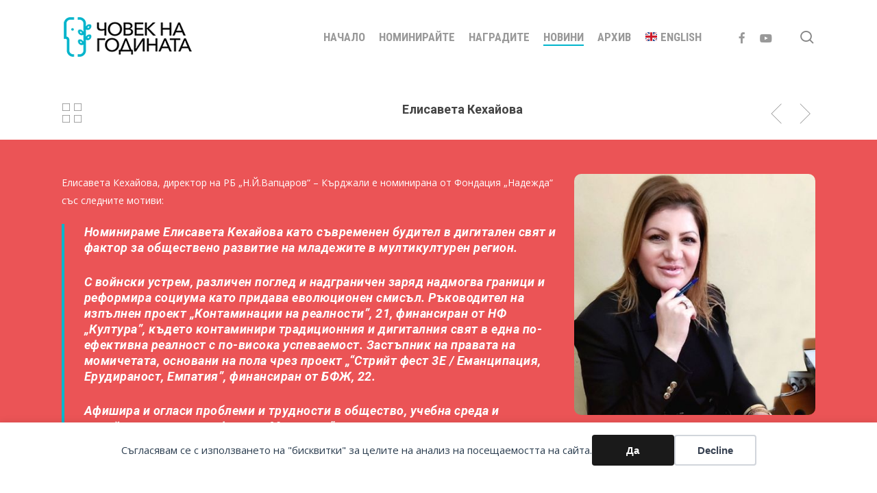

--- FILE ---
content_type: text/html; charset=utf-8
request_url: https://www.google.com/recaptcha/api2/anchor?ar=1&k=6Lexh88ZAAAAAMl8Zo_z4rMbUrbW8eLPnSLIZt2Q&co=aHR0cHM6Ly9odW1hbm9mdGhleWVhci5vcmc6NDQz&hl=en&v=PoyoqOPhxBO7pBk68S4YbpHZ&size=invisible&anchor-ms=20000&execute-ms=30000&cb=a3ahevoxwo8v
body_size: 48447
content:
<!DOCTYPE HTML><html dir="ltr" lang="en"><head><meta http-equiv="Content-Type" content="text/html; charset=UTF-8">
<meta http-equiv="X-UA-Compatible" content="IE=edge">
<title>reCAPTCHA</title>
<style type="text/css">
/* cyrillic-ext */
@font-face {
  font-family: 'Roboto';
  font-style: normal;
  font-weight: 400;
  font-stretch: 100%;
  src: url(//fonts.gstatic.com/s/roboto/v48/KFO7CnqEu92Fr1ME7kSn66aGLdTylUAMa3GUBHMdazTgWw.woff2) format('woff2');
  unicode-range: U+0460-052F, U+1C80-1C8A, U+20B4, U+2DE0-2DFF, U+A640-A69F, U+FE2E-FE2F;
}
/* cyrillic */
@font-face {
  font-family: 'Roboto';
  font-style: normal;
  font-weight: 400;
  font-stretch: 100%;
  src: url(//fonts.gstatic.com/s/roboto/v48/KFO7CnqEu92Fr1ME7kSn66aGLdTylUAMa3iUBHMdazTgWw.woff2) format('woff2');
  unicode-range: U+0301, U+0400-045F, U+0490-0491, U+04B0-04B1, U+2116;
}
/* greek-ext */
@font-face {
  font-family: 'Roboto';
  font-style: normal;
  font-weight: 400;
  font-stretch: 100%;
  src: url(//fonts.gstatic.com/s/roboto/v48/KFO7CnqEu92Fr1ME7kSn66aGLdTylUAMa3CUBHMdazTgWw.woff2) format('woff2');
  unicode-range: U+1F00-1FFF;
}
/* greek */
@font-face {
  font-family: 'Roboto';
  font-style: normal;
  font-weight: 400;
  font-stretch: 100%;
  src: url(//fonts.gstatic.com/s/roboto/v48/KFO7CnqEu92Fr1ME7kSn66aGLdTylUAMa3-UBHMdazTgWw.woff2) format('woff2');
  unicode-range: U+0370-0377, U+037A-037F, U+0384-038A, U+038C, U+038E-03A1, U+03A3-03FF;
}
/* math */
@font-face {
  font-family: 'Roboto';
  font-style: normal;
  font-weight: 400;
  font-stretch: 100%;
  src: url(//fonts.gstatic.com/s/roboto/v48/KFO7CnqEu92Fr1ME7kSn66aGLdTylUAMawCUBHMdazTgWw.woff2) format('woff2');
  unicode-range: U+0302-0303, U+0305, U+0307-0308, U+0310, U+0312, U+0315, U+031A, U+0326-0327, U+032C, U+032F-0330, U+0332-0333, U+0338, U+033A, U+0346, U+034D, U+0391-03A1, U+03A3-03A9, U+03B1-03C9, U+03D1, U+03D5-03D6, U+03F0-03F1, U+03F4-03F5, U+2016-2017, U+2034-2038, U+203C, U+2040, U+2043, U+2047, U+2050, U+2057, U+205F, U+2070-2071, U+2074-208E, U+2090-209C, U+20D0-20DC, U+20E1, U+20E5-20EF, U+2100-2112, U+2114-2115, U+2117-2121, U+2123-214F, U+2190, U+2192, U+2194-21AE, U+21B0-21E5, U+21F1-21F2, U+21F4-2211, U+2213-2214, U+2216-22FF, U+2308-230B, U+2310, U+2319, U+231C-2321, U+2336-237A, U+237C, U+2395, U+239B-23B7, U+23D0, U+23DC-23E1, U+2474-2475, U+25AF, U+25B3, U+25B7, U+25BD, U+25C1, U+25CA, U+25CC, U+25FB, U+266D-266F, U+27C0-27FF, U+2900-2AFF, U+2B0E-2B11, U+2B30-2B4C, U+2BFE, U+3030, U+FF5B, U+FF5D, U+1D400-1D7FF, U+1EE00-1EEFF;
}
/* symbols */
@font-face {
  font-family: 'Roboto';
  font-style: normal;
  font-weight: 400;
  font-stretch: 100%;
  src: url(//fonts.gstatic.com/s/roboto/v48/KFO7CnqEu92Fr1ME7kSn66aGLdTylUAMaxKUBHMdazTgWw.woff2) format('woff2');
  unicode-range: U+0001-000C, U+000E-001F, U+007F-009F, U+20DD-20E0, U+20E2-20E4, U+2150-218F, U+2190, U+2192, U+2194-2199, U+21AF, U+21E6-21F0, U+21F3, U+2218-2219, U+2299, U+22C4-22C6, U+2300-243F, U+2440-244A, U+2460-24FF, U+25A0-27BF, U+2800-28FF, U+2921-2922, U+2981, U+29BF, U+29EB, U+2B00-2BFF, U+4DC0-4DFF, U+FFF9-FFFB, U+10140-1018E, U+10190-1019C, U+101A0, U+101D0-101FD, U+102E0-102FB, U+10E60-10E7E, U+1D2C0-1D2D3, U+1D2E0-1D37F, U+1F000-1F0FF, U+1F100-1F1AD, U+1F1E6-1F1FF, U+1F30D-1F30F, U+1F315, U+1F31C, U+1F31E, U+1F320-1F32C, U+1F336, U+1F378, U+1F37D, U+1F382, U+1F393-1F39F, U+1F3A7-1F3A8, U+1F3AC-1F3AF, U+1F3C2, U+1F3C4-1F3C6, U+1F3CA-1F3CE, U+1F3D4-1F3E0, U+1F3ED, U+1F3F1-1F3F3, U+1F3F5-1F3F7, U+1F408, U+1F415, U+1F41F, U+1F426, U+1F43F, U+1F441-1F442, U+1F444, U+1F446-1F449, U+1F44C-1F44E, U+1F453, U+1F46A, U+1F47D, U+1F4A3, U+1F4B0, U+1F4B3, U+1F4B9, U+1F4BB, U+1F4BF, U+1F4C8-1F4CB, U+1F4D6, U+1F4DA, U+1F4DF, U+1F4E3-1F4E6, U+1F4EA-1F4ED, U+1F4F7, U+1F4F9-1F4FB, U+1F4FD-1F4FE, U+1F503, U+1F507-1F50B, U+1F50D, U+1F512-1F513, U+1F53E-1F54A, U+1F54F-1F5FA, U+1F610, U+1F650-1F67F, U+1F687, U+1F68D, U+1F691, U+1F694, U+1F698, U+1F6AD, U+1F6B2, U+1F6B9-1F6BA, U+1F6BC, U+1F6C6-1F6CF, U+1F6D3-1F6D7, U+1F6E0-1F6EA, U+1F6F0-1F6F3, U+1F6F7-1F6FC, U+1F700-1F7FF, U+1F800-1F80B, U+1F810-1F847, U+1F850-1F859, U+1F860-1F887, U+1F890-1F8AD, U+1F8B0-1F8BB, U+1F8C0-1F8C1, U+1F900-1F90B, U+1F93B, U+1F946, U+1F984, U+1F996, U+1F9E9, U+1FA00-1FA6F, U+1FA70-1FA7C, U+1FA80-1FA89, U+1FA8F-1FAC6, U+1FACE-1FADC, U+1FADF-1FAE9, U+1FAF0-1FAF8, U+1FB00-1FBFF;
}
/* vietnamese */
@font-face {
  font-family: 'Roboto';
  font-style: normal;
  font-weight: 400;
  font-stretch: 100%;
  src: url(//fonts.gstatic.com/s/roboto/v48/KFO7CnqEu92Fr1ME7kSn66aGLdTylUAMa3OUBHMdazTgWw.woff2) format('woff2');
  unicode-range: U+0102-0103, U+0110-0111, U+0128-0129, U+0168-0169, U+01A0-01A1, U+01AF-01B0, U+0300-0301, U+0303-0304, U+0308-0309, U+0323, U+0329, U+1EA0-1EF9, U+20AB;
}
/* latin-ext */
@font-face {
  font-family: 'Roboto';
  font-style: normal;
  font-weight: 400;
  font-stretch: 100%;
  src: url(//fonts.gstatic.com/s/roboto/v48/KFO7CnqEu92Fr1ME7kSn66aGLdTylUAMa3KUBHMdazTgWw.woff2) format('woff2');
  unicode-range: U+0100-02BA, U+02BD-02C5, U+02C7-02CC, U+02CE-02D7, U+02DD-02FF, U+0304, U+0308, U+0329, U+1D00-1DBF, U+1E00-1E9F, U+1EF2-1EFF, U+2020, U+20A0-20AB, U+20AD-20C0, U+2113, U+2C60-2C7F, U+A720-A7FF;
}
/* latin */
@font-face {
  font-family: 'Roboto';
  font-style: normal;
  font-weight: 400;
  font-stretch: 100%;
  src: url(//fonts.gstatic.com/s/roboto/v48/KFO7CnqEu92Fr1ME7kSn66aGLdTylUAMa3yUBHMdazQ.woff2) format('woff2');
  unicode-range: U+0000-00FF, U+0131, U+0152-0153, U+02BB-02BC, U+02C6, U+02DA, U+02DC, U+0304, U+0308, U+0329, U+2000-206F, U+20AC, U+2122, U+2191, U+2193, U+2212, U+2215, U+FEFF, U+FFFD;
}
/* cyrillic-ext */
@font-face {
  font-family: 'Roboto';
  font-style: normal;
  font-weight: 500;
  font-stretch: 100%;
  src: url(//fonts.gstatic.com/s/roboto/v48/KFO7CnqEu92Fr1ME7kSn66aGLdTylUAMa3GUBHMdazTgWw.woff2) format('woff2');
  unicode-range: U+0460-052F, U+1C80-1C8A, U+20B4, U+2DE0-2DFF, U+A640-A69F, U+FE2E-FE2F;
}
/* cyrillic */
@font-face {
  font-family: 'Roboto';
  font-style: normal;
  font-weight: 500;
  font-stretch: 100%;
  src: url(//fonts.gstatic.com/s/roboto/v48/KFO7CnqEu92Fr1ME7kSn66aGLdTylUAMa3iUBHMdazTgWw.woff2) format('woff2');
  unicode-range: U+0301, U+0400-045F, U+0490-0491, U+04B0-04B1, U+2116;
}
/* greek-ext */
@font-face {
  font-family: 'Roboto';
  font-style: normal;
  font-weight: 500;
  font-stretch: 100%;
  src: url(//fonts.gstatic.com/s/roboto/v48/KFO7CnqEu92Fr1ME7kSn66aGLdTylUAMa3CUBHMdazTgWw.woff2) format('woff2');
  unicode-range: U+1F00-1FFF;
}
/* greek */
@font-face {
  font-family: 'Roboto';
  font-style: normal;
  font-weight: 500;
  font-stretch: 100%;
  src: url(//fonts.gstatic.com/s/roboto/v48/KFO7CnqEu92Fr1ME7kSn66aGLdTylUAMa3-UBHMdazTgWw.woff2) format('woff2');
  unicode-range: U+0370-0377, U+037A-037F, U+0384-038A, U+038C, U+038E-03A1, U+03A3-03FF;
}
/* math */
@font-face {
  font-family: 'Roboto';
  font-style: normal;
  font-weight: 500;
  font-stretch: 100%;
  src: url(//fonts.gstatic.com/s/roboto/v48/KFO7CnqEu92Fr1ME7kSn66aGLdTylUAMawCUBHMdazTgWw.woff2) format('woff2');
  unicode-range: U+0302-0303, U+0305, U+0307-0308, U+0310, U+0312, U+0315, U+031A, U+0326-0327, U+032C, U+032F-0330, U+0332-0333, U+0338, U+033A, U+0346, U+034D, U+0391-03A1, U+03A3-03A9, U+03B1-03C9, U+03D1, U+03D5-03D6, U+03F0-03F1, U+03F4-03F5, U+2016-2017, U+2034-2038, U+203C, U+2040, U+2043, U+2047, U+2050, U+2057, U+205F, U+2070-2071, U+2074-208E, U+2090-209C, U+20D0-20DC, U+20E1, U+20E5-20EF, U+2100-2112, U+2114-2115, U+2117-2121, U+2123-214F, U+2190, U+2192, U+2194-21AE, U+21B0-21E5, U+21F1-21F2, U+21F4-2211, U+2213-2214, U+2216-22FF, U+2308-230B, U+2310, U+2319, U+231C-2321, U+2336-237A, U+237C, U+2395, U+239B-23B7, U+23D0, U+23DC-23E1, U+2474-2475, U+25AF, U+25B3, U+25B7, U+25BD, U+25C1, U+25CA, U+25CC, U+25FB, U+266D-266F, U+27C0-27FF, U+2900-2AFF, U+2B0E-2B11, U+2B30-2B4C, U+2BFE, U+3030, U+FF5B, U+FF5D, U+1D400-1D7FF, U+1EE00-1EEFF;
}
/* symbols */
@font-face {
  font-family: 'Roboto';
  font-style: normal;
  font-weight: 500;
  font-stretch: 100%;
  src: url(//fonts.gstatic.com/s/roboto/v48/KFO7CnqEu92Fr1ME7kSn66aGLdTylUAMaxKUBHMdazTgWw.woff2) format('woff2');
  unicode-range: U+0001-000C, U+000E-001F, U+007F-009F, U+20DD-20E0, U+20E2-20E4, U+2150-218F, U+2190, U+2192, U+2194-2199, U+21AF, U+21E6-21F0, U+21F3, U+2218-2219, U+2299, U+22C4-22C6, U+2300-243F, U+2440-244A, U+2460-24FF, U+25A0-27BF, U+2800-28FF, U+2921-2922, U+2981, U+29BF, U+29EB, U+2B00-2BFF, U+4DC0-4DFF, U+FFF9-FFFB, U+10140-1018E, U+10190-1019C, U+101A0, U+101D0-101FD, U+102E0-102FB, U+10E60-10E7E, U+1D2C0-1D2D3, U+1D2E0-1D37F, U+1F000-1F0FF, U+1F100-1F1AD, U+1F1E6-1F1FF, U+1F30D-1F30F, U+1F315, U+1F31C, U+1F31E, U+1F320-1F32C, U+1F336, U+1F378, U+1F37D, U+1F382, U+1F393-1F39F, U+1F3A7-1F3A8, U+1F3AC-1F3AF, U+1F3C2, U+1F3C4-1F3C6, U+1F3CA-1F3CE, U+1F3D4-1F3E0, U+1F3ED, U+1F3F1-1F3F3, U+1F3F5-1F3F7, U+1F408, U+1F415, U+1F41F, U+1F426, U+1F43F, U+1F441-1F442, U+1F444, U+1F446-1F449, U+1F44C-1F44E, U+1F453, U+1F46A, U+1F47D, U+1F4A3, U+1F4B0, U+1F4B3, U+1F4B9, U+1F4BB, U+1F4BF, U+1F4C8-1F4CB, U+1F4D6, U+1F4DA, U+1F4DF, U+1F4E3-1F4E6, U+1F4EA-1F4ED, U+1F4F7, U+1F4F9-1F4FB, U+1F4FD-1F4FE, U+1F503, U+1F507-1F50B, U+1F50D, U+1F512-1F513, U+1F53E-1F54A, U+1F54F-1F5FA, U+1F610, U+1F650-1F67F, U+1F687, U+1F68D, U+1F691, U+1F694, U+1F698, U+1F6AD, U+1F6B2, U+1F6B9-1F6BA, U+1F6BC, U+1F6C6-1F6CF, U+1F6D3-1F6D7, U+1F6E0-1F6EA, U+1F6F0-1F6F3, U+1F6F7-1F6FC, U+1F700-1F7FF, U+1F800-1F80B, U+1F810-1F847, U+1F850-1F859, U+1F860-1F887, U+1F890-1F8AD, U+1F8B0-1F8BB, U+1F8C0-1F8C1, U+1F900-1F90B, U+1F93B, U+1F946, U+1F984, U+1F996, U+1F9E9, U+1FA00-1FA6F, U+1FA70-1FA7C, U+1FA80-1FA89, U+1FA8F-1FAC6, U+1FACE-1FADC, U+1FADF-1FAE9, U+1FAF0-1FAF8, U+1FB00-1FBFF;
}
/* vietnamese */
@font-face {
  font-family: 'Roboto';
  font-style: normal;
  font-weight: 500;
  font-stretch: 100%;
  src: url(//fonts.gstatic.com/s/roboto/v48/KFO7CnqEu92Fr1ME7kSn66aGLdTylUAMa3OUBHMdazTgWw.woff2) format('woff2');
  unicode-range: U+0102-0103, U+0110-0111, U+0128-0129, U+0168-0169, U+01A0-01A1, U+01AF-01B0, U+0300-0301, U+0303-0304, U+0308-0309, U+0323, U+0329, U+1EA0-1EF9, U+20AB;
}
/* latin-ext */
@font-face {
  font-family: 'Roboto';
  font-style: normal;
  font-weight: 500;
  font-stretch: 100%;
  src: url(//fonts.gstatic.com/s/roboto/v48/KFO7CnqEu92Fr1ME7kSn66aGLdTylUAMa3KUBHMdazTgWw.woff2) format('woff2');
  unicode-range: U+0100-02BA, U+02BD-02C5, U+02C7-02CC, U+02CE-02D7, U+02DD-02FF, U+0304, U+0308, U+0329, U+1D00-1DBF, U+1E00-1E9F, U+1EF2-1EFF, U+2020, U+20A0-20AB, U+20AD-20C0, U+2113, U+2C60-2C7F, U+A720-A7FF;
}
/* latin */
@font-face {
  font-family: 'Roboto';
  font-style: normal;
  font-weight: 500;
  font-stretch: 100%;
  src: url(//fonts.gstatic.com/s/roboto/v48/KFO7CnqEu92Fr1ME7kSn66aGLdTylUAMa3yUBHMdazQ.woff2) format('woff2');
  unicode-range: U+0000-00FF, U+0131, U+0152-0153, U+02BB-02BC, U+02C6, U+02DA, U+02DC, U+0304, U+0308, U+0329, U+2000-206F, U+20AC, U+2122, U+2191, U+2193, U+2212, U+2215, U+FEFF, U+FFFD;
}
/* cyrillic-ext */
@font-face {
  font-family: 'Roboto';
  font-style: normal;
  font-weight: 900;
  font-stretch: 100%;
  src: url(//fonts.gstatic.com/s/roboto/v48/KFO7CnqEu92Fr1ME7kSn66aGLdTylUAMa3GUBHMdazTgWw.woff2) format('woff2');
  unicode-range: U+0460-052F, U+1C80-1C8A, U+20B4, U+2DE0-2DFF, U+A640-A69F, U+FE2E-FE2F;
}
/* cyrillic */
@font-face {
  font-family: 'Roboto';
  font-style: normal;
  font-weight: 900;
  font-stretch: 100%;
  src: url(//fonts.gstatic.com/s/roboto/v48/KFO7CnqEu92Fr1ME7kSn66aGLdTylUAMa3iUBHMdazTgWw.woff2) format('woff2');
  unicode-range: U+0301, U+0400-045F, U+0490-0491, U+04B0-04B1, U+2116;
}
/* greek-ext */
@font-face {
  font-family: 'Roboto';
  font-style: normal;
  font-weight: 900;
  font-stretch: 100%;
  src: url(//fonts.gstatic.com/s/roboto/v48/KFO7CnqEu92Fr1ME7kSn66aGLdTylUAMa3CUBHMdazTgWw.woff2) format('woff2');
  unicode-range: U+1F00-1FFF;
}
/* greek */
@font-face {
  font-family: 'Roboto';
  font-style: normal;
  font-weight: 900;
  font-stretch: 100%;
  src: url(//fonts.gstatic.com/s/roboto/v48/KFO7CnqEu92Fr1ME7kSn66aGLdTylUAMa3-UBHMdazTgWw.woff2) format('woff2');
  unicode-range: U+0370-0377, U+037A-037F, U+0384-038A, U+038C, U+038E-03A1, U+03A3-03FF;
}
/* math */
@font-face {
  font-family: 'Roboto';
  font-style: normal;
  font-weight: 900;
  font-stretch: 100%;
  src: url(//fonts.gstatic.com/s/roboto/v48/KFO7CnqEu92Fr1ME7kSn66aGLdTylUAMawCUBHMdazTgWw.woff2) format('woff2');
  unicode-range: U+0302-0303, U+0305, U+0307-0308, U+0310, U+0312, U+0315, U+031A, U+0326-0327, U+032C, U+032F-0330, U+0332-0333, U+0338, U+033A, U+0346, U+034D, U+0391-03A1, U+03A3-03A9, U+03B1-03C9, U+03D1, U+03D5-03D6, U+03F0-03F1, U+03F4-03F5, U+2016-2017, U+2034-2038, U+203C, U+2040, U+2043, U+2047, U+2050, U+2057, U+205F, U+2070-2071, U+2074-208E, U+2090-209C, U+20D0-20DC, U+20E1, U+20E5-20EF, U+2100-2112, U+2114-2115, U+2117-2121, U+2123-214F, U+2190, U+2192, U+2194-21AE, U+21B0-21E5, U+21F1-21F2, U+21F4-2211, U+2213-2214, U+2216-22FF, U+2308-230B, U+2310, U+2319, U+231C-2321, U+2336-237A, U+237C, U+2395, U+239B-23B7, U+23D0, U+23DC-23E1, U+2474-2475, U+25AF, U+25B3, U+25B7, U+25BD, U+25C1, U+25CA, U+25CC, U+25FB, U+266D-266F, U+27C0-27FF, U+2900-2AFF, U+2B0E-2B11, U+2B30-2B4C, U+2BFE, U+3030, U+FF5B, U+FF5D, U+1D400-1D7FF, U+1EE00-1EEFF;
}
/* symbols */
@font-face {
  font-family: 'Roboto';
  font-style: normal;
  font-weight: 900;
  font-stretch: 100%;
  src: url(//fonts.gstatic.com/s/roboto/v48/KFO7CnqEu92Fr1ME7kSn66aGLdTylUAMaxKUBHMdazTgWw.woff2) format('woff2');
  unicode-range: U+0001-000C, U+000E-001F, U+007F-009F, U+20DD-20E0, U+20E2-20E4, U+2150-218F, U+2190, U+2192, U+2194-2199, U+21AF, U+21E6-21F0, U+21F3, U+2218-2219, U+2299, U+22C4-22C6, U+2300-243F, U+2440-244A, U+2460-24FF, U+25A0-27BF, U+2800-28FF, U+2921-2922, U+2981, U+29BF, U+29EB, U+2B00-2BFF, U+4DC0-4DFF, U+FFF9-FFFB, U+10140-1018E, U+10190-1019C, U+101A0, U+101D0-101FD, U+102E0-102FB, U+10E60-10E7E, U+1D2C0-1D2D3, U+1D2E0-1D37F, U+1F000-1F0FF, U+1F100-1F1AD, U+1F1E6-1F1FF, U+1F30D-1F30F, U+1F315, U+1F31C, U+1F31E, U+1F320-1F32C, U+1F336, U+1F378, U+1F37D, U+1F382, U+1F393-1F39F, U+1F3A7-1F3A8, U+1F3AC-1F3AF, U+1F3C2, U+1F3C4-1F3C6, U+1F3CA-1F3CE, U+1F3D4-1F3E0, U+1F3ED, U+1F3F1-1F3F3, U+1F3F5-1F3F7, U+1F408, U+1F415, U+1F41F, U+1F426, U+1F43F, U+1F441-1F442, U+1F444, U+1F446-1F449, U+1F44C-1F44E, U+1F453, U+1F46A, U+1F47D, U+1F4A3, U+1F4B0, U+1F4B3, U+1F4B9, U+1F4BB, U+1F4BF, U+1F4C8-1F4CB, U+1F4D6, U+1F4DA, U+1F4DF, U+1F4E3-1F4E6, U+1F4EA-1F4ED, U+1F4F7, U+1F4F9-1F4FB, U+1F4FD-1F4FE, U+1F503, U+1F507-1F50B, U+1F50D, U+1F512-1F513, U+1F53E-1F54A, U+1F54F-1F5FA, U+1F610, U+1F650-1F67F, U+1F687, U+1F68D, U+1F691, U+1F694, U+1F698, U+1F6AD, U+1F6B2, U+1F6B9-1F6BA, U+1F6BC, U+1F6C6-1F6CF, U+1F6D3-1F6D7, U+1F6E0-1F6EA, U+1F6F0-1F6F3, U+1F6F7-1F6FC, U+1F700-1F7FF, U+1F800-1F80B, U+1F810-1F847, U+1F850-1F859, U+1F860-1F887, U+1F890-1F8AD, U+1F8B0-1F8BB, U+1F8C0-1F8C1, U+1F900-1F90B, U+1F93B, U+1F946, U+1F984, U+1F996, U+1F9E9, U+1FA00-1FA6F, U+1FA70-1FA7C, U+1FA80-1FA89, U+1FA8F-1FAC6, U+1FACE-1FADC, U+1FADF-1FAE9, U+1FAF0-1FAF8, U+1FB00-1FBFF;
}
/* vietnamese */
@font-face {
  font-family: 'Roboto';
  font-style: normal;
  font-weight: 900;
  font-stretch: 100%;
  src: url(//fonts.gstatic.com/s/roboto/v48/KFO7CnqEu92Fr1ME7kSn66aGLdTylUAMa3OUBHMdazTgWw.woff2) format('woff2');
  unicode-range: U+0102-0103, U+0110-0111, U+0128-0129, U+0168-0169, U+01A0-01A1, U+01AF-01B0, U+0300-0301, U+0303-0304, U+0308-0309, U+0323, U+0329, U+1EA0-1EF9, U+20AB;
}
/* latin-ext */
@font-face {
  font-family: 'Roboto';
  font-style: normal;
  font-weight: 900;
  font-stretch: 100%;
  src: url(//fonts.gstatic.com/s/roboto/v48/KFO7CnqEu92Fr1ME7kSn66aGLdTylUAMa3KUBHMdazTgWw.woff2) format('woff2');
  unicode-range: U+0100-02BA, U+02BD-02C5, U+02C7-02CC, U+02CE-02D7, U+02DD-02FF, U+0304, U+0308, U+0329, U+1D00-1DBF, U+1E00-1E9F, U+1EF2-1EFF, U+2020, U+20A0-20AB, U+20AD-20C0, U+2113, U+2C60-2C7F, U+A720-A7FF;
}
/* latin */
@font-face {
  font-family: 'Roboto';
  font-style: normal;
  font-weight: 900;
  font-stretch: 100%;
  src: url(//fonts.gstatic.com/s/roboto/v48/KFO7CnqEu92Fr1ME7kSn66aGLdTylUAMa3yUBHMdazQ.woff2) format('woff2');
  unicode-range: U+0000-00FF, U+0131, U+0152-0153, U+02BB-02BC, U+02C6, U+02DA, U+02DC, U+0304, U+0308, U+0329, U+2000-206F, U+20AC, U+2122, U+2191, U+2193, U+2212, U+2215, U+FEFF, U+FFFD;
}

</style>
<link rel="stylesheet" type="text/css" href="https://www.gstatic.com/recaptcha/releases/PoyoqOPhxBO7pBk68S4YbpHZ/styles__ltr.css">
<script nonce="jeaUQSlgxEPPtSBZFs5GjQ" type="text/javascript">window['__recaptcha_api'] = 'https://www.google.com/recaptcha/api2/';</script>
<script type="text/javascript" src="https://www.gstatic.com/recaptcha/releases/PoyoqOPhxBO7pBk68S4YbpHZ/recaptcha__en.js" nonce="jeaUQSlgxEPPtSBZFs5GjQ">
      
    </script></head>
<body><div id="rc-anchor-alert" class="rc-anchor-alert"></div>
<input type="hidden" id="recaptcha-token" value="[base64]">
<script type="text/javascript" nonce="jeaUQSlgxEPPtSBZFs5GjQ">
      recaptcha.anchor.Main.init("[\x22ainput\x22,[\x22bgdata\x22,\x22\x22,\[base64]/[base64]/[base64]/ZyhXLGgpOnEoW04sMjEsbF0sVywwKSxoKSxmYWxzZSxmYWxzZSl9Y2F0Y2goayl7RygzNTgsVyk/[base64]/[base64]/[base64]/[base64]/[base64]/[base64]/[base64]/bmV3IEJbT10oRFswXSk6dz09Mj9uZXcgQltPXShEWzBdLERbMV0pOnc9PTM/bmV3IEJbT10oRFswXSxEWzFdLERbMl0pOnc9PTQ/[base64]/[base64]/[base64]/[base64]/[base64]\\u003d\x22,\[base64]\\u003d\x22,\x22wpDClcKeczU+wpzCkF/Dtmg8wqTCmcKiwoMKFsKHw4dvM8KewqM7GsKbwrDCjsKGaMO0PsKUw5fCjUjDocKDw7omZ8OPOsKCVsOcw7nCksO5CcOiZQjDvjQaw4RBw7LDlsOrJcOoFsOZJsOaMWEYVS/CnQbCi8KiBy5Ow6YFw4fDhXdHKwLCjiFodsO0FcOlw5nDmsOfwo3CpC7Cn2rDmnZKw5nCphDCvsOswo3DrS/Dq8K1wqZYw6d/w6wqw7Q6Cg/CrBfDsGkjw5HCojBCC8OlwpEgwp5cMsKbw6zCmMOIPsK9wpHDuA3CmgLCpjbDlsKaESUuwqhLWXIIwr7Dono/IhvCk8KjK8KXNWnDhsOER8O5eMKmQ2XDliXCrMOxTUsmXsOAc8KRwr3Di3/Ds1sdwqrDhMO/bcOhw53Cp3PDicODw57DlMKALsOMwoHDoRRHw6pyI8Kew5nDmXdRc23DiA1nw6/CjsKcbMO1w5zDo8KQCMK0w5xbTMOhSMK6IcK7HHwgwpldwot+woRowrPDhmRAwpxRQUTClEwzwqDDisOUGQoff3F8cyLDhMOCwpnDoj58w7kgHy5jAnBYwpk9W1MSIU0tGk/ChA9pw6nDpx7CncKrw53CgVZ7LkcCwpDDiHPCtMOrw6Znw7xdw7XDocKawoMvdDjCh8K3wrQlwoRnwq/Cs8KGw4rDv29XewVgw6xVNVohVBbDj8KuwrtJYXdGWWM/wq3CtnTDt2zDoyDCuC/DoMK3Xjopw5vDug1mw6/Ci8OIAR/Dm8OHRcKhwpJnYMKIw7RFBR7DsH7DqVbDlEpRwplhw7cAT8Kxw6k3woBBIhFyw7XCpgTDuEU/w5lNZDnCv8KrciI0wpkyW8OqTMO+wo3DhMKTZ01ewrEBwq0ZGcOZw4IWJsKhw4tdQMKRwp1/d8OWwowCBcKyB8OUPsK5G8OuTcOyMQ3CusKsw693wr/DpDPCsXPChsKswrUHZVkjPUfCk8OwwrrDiAzCrMK5fMKQODscSsKJwo1AEMOCwrkYTMO5wotfW8O9JMOqw4YzCcKJCcOmwq3CmX5Dw5YYX1nDqVPCm8KMwovDkmYmOCjDscOrwro9w4XCpcOHw6jDq1zCsgs9OEc8D8OnwqRraMOOw53ClsKIR8KxDcKowpUjwp/[base64]/[base64]/wqrDmTRyw6vCjCzCo0VkJAYjXsOWHFJEQkDDiTjCtsO0wojCq8OfEVfChRLCnDkcDBrClMOkwqprw4lpw61EwqJXNz3DkEXDk8OSd8OdIsKVSXo8wr7ChkpUw5rDsVjDvcOadcOFPjfDisOnw63CjcKyw4lSw7/CkMOWw6LChVBOw6t9HU/[base64]/CuzoGccKqwo9vV2E/VDXCrcKdw6MWB8KMd8OWdDJyw6Ruw6LCoWHCqMKyw43DucKyw7/DvRo0wpjClGkbwq3DocKNQsKiw63CkcK3VnfDgMKyZcKMLMKuw7JxC8O9QHjDg8K+TyLDi8O2wofDiMO4HMKCw67DpXXCtsOmC8KBwpUjJyPDs8OzGsOIwoBAwqdRw4AmFMKYcWFawoVcw5MqKMKKw57Dv2AsbMOQbwx/[base64]/[base64]/[base64]/OsKkw6hyamrDrE/Dr8Kmwr89wrTCq1nDrMKXw78JeltTwpkfw4XCqMK3W8KEwonDqsKjwq45w5nChMO6wpYUMMO/wrUKw5HCqxkiOzwyw57DuVM+w5vCrcK6GMOJwpF3DcOUfMOQw4wPwrvCpsOfwqLDki7DtgbDozLDmw7ChMOcWEjDssOhw4Bvaw3Doz/ChUXDvDnDljNbwqTCucKMI14BwpQdw5vDlcOVwqQ4EcO/[base64]/CrU9oBsO3w73CrsKgYXjDscKoThUawphmdcOywp3Dj8Ojwr9mAX5Owq9zecKxEjTDgsK6wqAlw4rDocOoC8KgCsOYacOJXMKMw7zDusOew77DgyzCqMOST8OSwpozL2jCuSrCjcO9w6TCj8Ksw7DCoWjCkcOcwosJasOgeMKFYyUzwqhiwocTemhuEMO/AWDDvx/Ch8OfcybClxzDvmI8M8O+w7HChsOYw64Tw64JwpBaB8OqFMKyS8KmwpMEdcKYwrA9GivCucKnRsK7wq/CocOCAsOIACzCsXhow75uBifDmXQ7K8KDwr7DgnDDnCllEsO2WVbCqyrChMOzTsO/wqnDk0wlBMOLYsKmwrhSwqDDhXTDqzU7w6jDtcKlXsO5QcOkw5dqwp0Qd8OYRCMuw4kaLx7DncOqw6RYBcORw4rDnVgdP8OlwqrDjsOKw7vDg3IDVsKSKcKjwqg9GlEUw504wpfDhsK0wr42TifCp1jDqcObw759wrcBwqzCihgLA8Koekhdw6/DrAzDkMOQw6xJwprCpcOQJnlzT8OuwqHCocKbE8OVwqJlw6sPw7NHMcOOw4XDnsOTw5bCtsK+wrgILsOgKnjCtAFGwpoUw4BkC8OZKgw/MgTCtsKxYxlVAkNRwq8kw53CqxHCpEBYwogvNcOTZMOqwrhOSsOXE2ccwoPCi8KSacO3woPDtH8KGcKLwrHCnMOoD3XDiMKrdcKDw67DisKbe8KHbsKCw5nDoiwZwpE8wonDozxcTMKnYRBGw4rCkzzCocODW8OUWMOvw5fChsKPSsKuw7vDv8ODwo8JWmcKwo/CtsKDw7JsTsOSdsO9wrUGeMKpwp1sw6TCpcOMTcOMw5zDgsKWIFvDji3DlcKPw5rCs8KHOk1WacOmYsOEw7UBwpYEVmYcBWl0wojCggjCsMKrQ1XDkU/CsWUJYifDlC8jBcKwf8KEBT7CrxHDssO7wrx3wppUIQXCi8Kow5Y/DWHDoiLDiXVnFsOaw7fDtkVJw5nCl8OuOwMuw6PDq8KmU1/CojETw5FaZcKpYcKew43DgXjDv8KqwofClMKAwr5+XsOMwonCqjk8w4bCnMOdIXTChDgGQynCvG7Dn8O6w5lSMTbDsGbDm8Opwro5w53Di0LDgHkLw4vChjjCh8OiLl4eNEDCsR3Dk8OUwpfCo8KpbVzCp1XClcO5bcOGw63ChBJmw5cWEMKkRCVec8Oow7Ugwo/DjTxFeMKlXTF4wpTCrcKqwq/[base64]/wpfCnMKqIMOUworDnsKow6DDrx3DpQo5w7tOMcOcwp3CjsKWOcOhwp3DpsO9eh8/w6PDucOcAcKwcsKkwrAOVcOFCcKQw4offsKGXAlfwpzDlsO4BCktNMKswojCpwVTVjrCh8OVAsOXe3EJB0XDsMKqIR9HYV4tWsOgVkXDpMK/WsKhMMKAwpzCqMOfKDfDs34xw7rDlsOkw6vChcOaWVbDr3jDt8KZwpolKljCgcOwwqjCksKfNMKNw4Q4MX/CumREDxXCmsOnEQfCvV/DkgoGwqRyQhrCm1Qzw4LDhQk0w7XClcO1w4HCginDnsKXwpZPwpvDiMOYw6k9w41uwp/DmhLDhsKdP0lJX8KLDRYQG8OWw4LCmcObw4nDm8K7w43CncKBcFvDvcKBwqvDk8O2GWMTw4Q8HBZdJ8OrL8OAS8KBwqxOw6dLFQlKw6fDpFNbwqItw7TClxQBw4jCh8KvwrnDuwVHYX96cg/DiMOuSCFAwrVWbMKSw4BYWMOPc8KVw5fDoWXDk8OOw77Cpyx0wp7DuynCm8K9QsKCw57CizNFw6JkWMOow4BKHWfCjGdoRcOAwrfDtsOyw5TDtTJOwoxgPQHCuVLCh1DCgMOiRC9uw7DDjsOUw7/DvcK9wrvCucOrRTDCssKRwpvDmnoIwqfCqS/DlMOwVcOIwrvCqsKMWD/DrW3CmMKgEsKUwobCpExUw5fCkcOfw5NVL8KHGUHCnsKcQWZvw53CkAQbdMOawqdwWMKYw4AOwokZw4AzwrAHSMO8w4DCmsKJwqrDh8K+LULDnTzDnVPDgzBOwrXCsiIleMKCw6ZlZ8O4NQoPORVEJMOjwqDDr8KYw6bDrMKFD8OoS2giF8KkZmkfwrvDn8OTw4/CusOmw6kLw5pPMcOVwoPDvlrDrW83wqJSw6FCw7jCil0kVGlOwoFHwrLCoMKadEMleMOnw6YDGnNfw7V/w5VTKFcjw5rCv2LDtVQyTMKGLzXCmcOmOHJ8PkvDh8OUwqXDlyALSMO4w5TCqiBcIVfDuEzDqWE5w5VHK8KDw5bCoMKVAzotw4LCtRbCnTB9w5UDwoPCtXo2TRkQwpbCjcKwJsKsCSTCgXbDvcKowpbDsk0YUMKUMynDhx/Ct8Oswq1jRzfDr8K4bABYNyfDnsKEwqxpw4zDrsOJw6jCtcOtwo3Cgy3Ch2UFAl9pw7/CuMOZJQvDnsKuwql8woXDmMOvw57CgsOww5jCmMOuwo3Ch8KwEcOeQ8KVwovCp1skw6vChAFuYMO1Jjk8DsOEwpEPwoxaw5PCocOSER4lwrk0eMKKwpB2w4zDslnCpUPDtmBlwqvDm1lvw50NLm/[base64]/DmMOlwoxqwpodEMKHJ8O0HcKgwqpURhLCjcKhw5sMG8O4RUHCnMKOwojDhsOYVhbCqxoDT8Kkw7/CgnjCoWjDmyTClsKNOcOOw4hlOsO8Uw48EsOOw7DCs8Kswptza07DmsOzw4PCum7DiQXDuFg9McO1RcOCwqzDosOJwp3DvSrDt8KZG8K/D0fDsMOAwopTZG/Dj0PDrsKfbyNOw6xrwrt/w4NGw4/Cq8OUc8KwwrHCosO9SiIKwq84wqIQbcOJIkhlwpZewpjCusOXXR1YMMOowqDCqMOdw7HCuRA6JMKeCsKafSEUfl7Cq1Q1w5jDrcO8wpnCg8KDw43DmcOqwrw0wpDCsikswrwRHBlPGcO7w4XDhXzDnAjCth9+w6/CiMKPBEbCvBRudEzCln/CkmY7wqprw6vDqMKNw7vDk13ChMKBw7zDqcKqw5lWLMOjDcOlTBBSLmAuHsKkw7NSwrVQwqoGw6oaw5VHw592w7vDkMOqKRdkwqcwfRjDsMK0CcKsw5DDrMK6GcOOCz/DuxrCicO+aV7ChsKcwpvCjsOsb8OzX8ObEsKaRzDDscK8akwGwrUdbsOTw6pTw57DucKzHz5gwo8ha8KOYsKhMTjDnG7DocKPAMOYSMOUecKOUFx1w6Quwqd/w6JeIcOyw7bCtmbDg8Oew5nCt8KSwqnCjcKOw4nClMO5w73DpAh0d20TYMKrwpsVeVXCgD/DoyTCuMKeDcKWw6wSe8KhIMKof8K2dEdGJcKLDHxQGwLChDnDmDJ3acODw63Dr8OWw4YSDWzDoncWwo/[base64]/FcKzw79HwqnDkC3Cg0vCpSbDnsKHDcKlHGhHAzViVcKSFcOkH8OCZHMbw7TDtWjDq8OrAcKNwovDq8Kwwq1qSMO/wojDpiDDt8KHwrvCu1ZzwolHw57CmMKTw4jDkFvDrRcBwqXCg8OYwoEbwqXDiG4jwoTCky9iAsOUacK2w6hhw7Nkw77CncOIWiV9w6l3w5nCuGLDuH/[base64]/CnMOENcOMaVzCqjFRcsKhw49iw5JAw7nCtsKyw4bCqMKkL8OibhnDlcOMwrTCpXllw6g+E8Kfw6tJb8O6NFvDglTCsjAxDcK7bn/[base64]/Ch2onw68xwoU7wqTDjHzDqWbCmwjDgHPDsyjCvx45VXkXwrHCiyvDvcKbUikQCV7DnMK6GX7Ds3/ChU3Cs8OOw5bCrcKXD2XDkAgSwqMhw5tuwq19woF4QsKXCkBOAF7ChsKMw7N1w7I/D8OFwoQdw7rDsFfDgsKsUcKvwrrCm8KSMcK0wonDuMO4TcOQZMKiw5jDmsONwr8nw4UywqfCqG8cwrDCmRfDiMKBwopXwovCrMKRXW3CiMKxCwHDqVjCo8KuODbCi8OLw7/CoEUQwpR+w6IcGMO2CUl7cDcWw5kjwqbDkCcqT8OTMMK5bsKxw4vCi8OVCCjCuMOyM8KYJcK1wrM/w7Zxw7bCkMOaw6pNwq7Dt8KJwoMHwpbDtUXCkiwHwr0awolYw4zDoghdS8K5w5zDmMOLQH0jTsKDw7VSw4LCpSQ4wqbDtsOewqXChMKZwqvCicKWEMKKwoxFwoYjwoFCw5HCmTEYw67CqBvDrGzDghITRcO8wollw7xVFcOOwq7Cp8KZTRHCniMkdV/[base64]/wrFRwolGDhvCnjzDu8Ozw4Idw67Csj3Dlilpwp3DolphEHtjwp1rwovCs8Oww6V1woRZR8OJKWYIJFZ9Xk3CsMO/w6o5wqQDw5jDoMOwDsOZecK/[base64]/V35gA33DncKjw55fXxJaPMOowr7CsWHDh8OAJzHDrTkFAzJSwpLCvxYQwqAjehLCpMKkwoTDqA/DnRzDhRlew5/DiMOIwockw4p5Om/[base64]/DjA7DusO9w4nCqV/[base64]/DoGE+w6k5w4jDjijCqDQNw5LCtXRNNyhqSX7DjCMPGsO9XnnCt8O8AcOwwqZ+DcKfwqHCosO7w5bCsTvCjmwkFjEyDGcBw6XDoCIYWSbCoU52woXCvsOZw6JNPcOgwqfDtGkJIsKaGz/[base64]/[base64]/wpInYMKYwpBQw6YvwptbcMO7c24WFgnCpAjCrTARAy4hRkLDpMK2w7IDw4/DlsOuw6xxwqjCr8OOGSlDwo/CmSLCkHROUcOZb8KKwpvCncKBwqzCssOfUFzDm8O7V3fDox1wTkBVwoRQwqIBw7DCqsKEwqnChsKwwpEdZhzDsAMrw7HCsMKxVQF1w4oAw4wAw5rCssKTwrfDg8O0f2lsw6kbw7hbXQ3DusKSw7h6w7t/w6oyNhrCqsOocy82MGrCvsOHGsO7wrLDoMOgbcO8w6oJPcOkwohLwr/[base64]/ChQ7CucKNw5PDiWtYLB/DsDfDssKowrN0w6DCtXl8w6/[base64]/OcOUYsK+LcOxwrbClhZ7wpdXUcONG8Ovw4xkw4p5XMO+csKHYcO9BMKcw68AHTvCin3Dl8OAwrrDjMOJT8K9wr/DhcOdw7tfC8KrN8Klw484wqVXw6ZawqwvwrPDrMOnw7rDgEhlYcKbOMKmw6VqwqLCu8Kyw7wFWC91w7rDv2d4AAXCsT8FDMOaw74+wpbDmyl0wqDDgiTDl8OIwo/DvsOJw4vCpsKdwqFiecKIZQrCk8OKEcKXesKZwr0Jw67DmXA/wo3DlHRpw6HClHJyI1TDlk7Cq8KQwqLDrsOWw61nDzNyw7bCusKxRsK4w5pKwpXCm8OBw4DCrsKKGMO5w4zClGpnw7kXXSsVwrkiQcOMVytYw7Y5wrvDtEcnw7zCr8KmMgMZCC7DuCvCv8OTw7bCjcKDw6FOCXZLw5PDuAfDnMOVfF8lw57CqsKLwqNCFGBGwr/DjBzCmsONwosRHsKlScKDwrbDr1LDkMOPwodmwrsULcOJwpc9Y8KUwoLCscKdw4nCml7DgMKRwr5yw7dCwrxhZcOgwop1wqzCjRN5BEbDg8OVw5kuQTsCw5fDgkLCn8K9w7N7w7rDjRfChwYmZUTDnXHDlHExL3rDt3HCmMKlw5jDn8KAw68uHMOXWsObw4/ClwTCvFvCiDHDqhvDqSLChcKuw45dwq1Fw5JcWCbCpMOEwpXDlcKew4XCmyTDmsKrw7lRIg01wp0Uw4IcUgjCvMOzw58Rw4NWGRfDrcKZQcK8TVw9w7FWHU/DjsKpw5/CvcOZflLDgjfCosKpIcKcKsKuw43CoMKZKGp3wpXCiMK/[base64]/DuRjDrcKYw6LCn1HCq8OfJWDDvcKMEsOyCcKmw4fDvRs2DMKXwpnDl8KjLcOswr0lw4bCjjAMw50BScKWw5rCnMO8bsO2aETCgUs8dmVoYWPCpzLCjcK/[base64]/CkVvDlk/Ci8K1P8Oow7bCmcKRf8OqaljCosKRwrh3w4wdZ8Onwq/[base64]/[base64]/DkybDmGfDqsOYOkrDlH7CrcK2IsKiGzYJMHDDhyoAwrXCk8Onw5fCrsOBw6fDjhvCsTHDrlLClWTDh8KeUMOBwrFzw6E6bD5Yw7PCrWVZwrsOBGM/w7xJNsOWCSjCvg1+wr9zOcKMbcKdwqoUwrvDr8OtcMOvL8OQMyc0w63DqsKIZFVie8KRw7IUwpvDnnPDo3/[base64]/CvsOqL8KWTXhhwqpnesOfwrRPAcK1bMOBwr8Lw5TCi3EEO8KDOsK9LU7DisOXaMKMw6HCsxcePmpnM0ctBhIyw7vDpix/ZsOpw4TDlMORw67DmsOWa8OBwrDDr8Oxw5jDi1Q9bsK9dlvDrsONw7hTw6TDvsOhY8KNQSbCgAfComUww6vCjcKywqNAE2wMBMOvDlTCj8Khwq7DkmpJWsKVfirDlC5dw5vCrMOHXAbDqFhjw6DCqgPChBpfCU/[base64]/Ckw3DlcKdwpoPwoDDg8OxXkYTc8KMw67Cm3XDsRbCjhnCvcKYOBVcOFsbXmN7w7gDw6xFwr7CvcKdwqJFw77DkGjCpXjDizYaGcKaNQJdK8KVC8KVwqPDusKfN2t4w6PDq8K7wrVFw7XDgcO9TV7DksKuQiXDnEURwqczRMKNZm50wqU4wpcEwqHDgwfCixdQw5/Dr8Ktw7NLWMOdw43Dg8KWwqLCpW/CrT0ITBXCoMOVPAktwplcwpBbw5bDtAhFMMKRY1IkTUPCjMKKwrbDiUtAwqciNHV8DiB5w6pcEhEnw7ZOwqk1eR9Kw6zDt8KKw4/[base64]/wrDDusKlw5Zmw5txYcOTfcOPw7HDr8Kxw6vDusOXwo8Bw7bCnjIUYTItBcOOw5EPw6LCim7DgDTDrcOxwoDDiTPDucOMwpd9wpnDllHDrWAOw4RAD8KVR8KXfUfDhsKLwpU3fMKhfxdtbMK+wrNKw7/ChnrCs8Ojw7AGC1A8w7QzS3dqw7FUe8OZA23DhcKIem3Cm8KnEsK/IQDCsQDCpcObwqbCg8KPBTtNw5Mbwrt7JgtyZ8KdI8ORwoXDhsOyDVLDusO1wp47wp8fw7hTwrHCp8KhW8KLw4LDu03CnGLCm8KAfsKCGDcRwrDDssK/wpLCgE9kw6bDuMKXw4EfLsOCMcOdI8OZdC94TsOFw5/DkFoiYMOiRnQte33CpkDDjsKEO15sw6XDpVp6wo1oI3HDgCJowrLDkgHCtAoRdR1EwqnCpRx8SMOHw6EBwpDDhn4gw7PCtVNVVMOAAMKzHcOtV8OtV23CsQ0aw4/DhB/DvCZDfcK9w60YwrrDk8OZd8OSJUzCrMOZfsKvWsKow5XCrMK3cDp5d8O7w6fDoWLCs1ZdwpgWaMOgw57CiMOqLFEzM8Onw47DiF8qTcKXwrnCr3LDnMOEw6oiX2t1w6DDo0/Cn8KQw7wEwqXCpsKPwofDuBtEe3HDgcKKbMKCwrDClMKNwp0nw6jCm8K4FV7DvsKxJRbDgsKyKQrDtADDnsOQOyzDrCDDm8Kjwp5Ze8OVHcKmAcKbXj/DvMOpFMOrPMOWGsKbw6jDtcO+UD9awpjCs8OmUxXCrsOGPcO5KMO9wqw8w5p+W8KKwonDhcOKY8O7MQbCsmPCiMOLwpsJwp9cw7l1w4LCll7Dl0nCviTDuGvDssKOXcOHwqfCucOwwpLDlMOHwqzDvmo4N8OIXH/Dl1skwoXCuU1nw5NaEW7CqAvCmnzCjcOTW8OhVsOmRsORNgJzAC4Fw69jOMKlw4nCnGwGw5MKw6PDmsKyWMOGw55Lw5bDjTPCmzwEVQ/DgVDCoyg/w7N/[base64]/w7RGfcKtwobCjsKBw7nCosOgw7PDnsOxNsOUwqsQwrDCrw7Do8KgbcOIc8OOfCTDh2Fhw6YMX8OiwrLDpGAGwpUXQ8K5KgvDnsO2w5xnwrzCmHIqw4PCvntcwp/DtXgpwqQlwqNGDHTCgMOAL8O2w5IEwqzCtMKuw5jCgXDDj8KbUcKHwqrDqMKUQMO0wobDtmrDmsOmHl7DrlxEZsKswpzCp8O8JSh/w4xMwocnBWYLQcOUwpfDgMKLwrbClHfCgcOHwpBsZi3CvsKZPsKbwqHCvycRw73CpMOxwpozG8OowoZpS8KAP3nCvMOnOSfDoEDCjA/DsyHDi8Kdw7IZwqzDmVVvDR5Zw7DDnlXCgBB/Z0wQCsOUZMKrYW3DssOAO3JPfSLCj3DDlsOzw4R1wpDDiMOlwq4Ew7w/w7/[base64]/P8KJGMOqwqBiVy/Cp1jDhA3DrsOXHHnDpcOqwrbDszM6w5rCm8OuIAfCsVRvY8KkSA/[base64]/DmMK5bmV7w6rDtwZ3wrzCmXMpw6bDncKgZcKAw5Ziw5QvU8OfMBLDvsKAd8OrIAbDrnlEIXxyJHzDs2RHHVzDgMODMVIfwpxvwqcOHX8/AMONwp7CvVfCk8OVOBzCvcKGO3NGwoUWwrN2fsK8a8K7wpkYwoXCkMOjwpxawq4UwpszXwDCt3TCtcKRf2dPw5LClmnCjMK9wpo7PsOvw6nDqlpvcsOHKWnCr8KCW8OIw5cMw4Fbw7kpw50kN8OkUQI4w7Ryw5/CvMKeb2tuwp7CnGwiE8KkwoXCicOHwqw7TmrCpsKTdsO4WR/DrCrDs23CqsKfDgrCkFvDs17DlcKGwpbCu1sMKlotcXwnQ8OkfcOrw5vDs2PDgm9Ww47CsWAbJ3rDvlnDmsODwq7Dh00aeMK8woMfw6AwwqTDpMOewqo5HsONfnYywqpIw7/CoMKcIwYqLgkdw6V9w74ew4LCjjXDsMKcwrJyKcOFwovDmETDiRfDnMKybC7CrxFFDR3DnMK8f3QEez/CosOVTjo4QsK5w4BZE8OHw7rClDTDikp7w7N7PkZCw6Q2cUbDgnfCkS3DpsOBw4rCnTY5OEHCkn40w6vCgMKdf3tiGkDDsx4HbcKvwpPChEPCiSzCgcOkwrjCpzHCkx3Cp8OXwpvDl8KYYMORwoInBUUAYW/CqBrClEBbw4HDhsOiQB4WLcOCwofClh7CtDJCwrrDvylXbsKaD3XCqzXCnMKyA8ODOC/[base64]/dllewp/CtMK8w5vCkjRMw7vDncOKwoF0Vmh7wpDDnkbCjXxSwrjDjyjDt2l6w6zDgl7ChlsDwpjCgxvDosKvC8O7YcOlwrDCswDCksOpCsOsC0h/wrzDvVTCoMO0w6nDvcK5acOcwpTCv3VbNMKew4bDoMKYbsOZw6HCj8OoH8KJw6hpw7x9SSU5QsO3NsKJwoQlw4UMw4N7T2QSLVjDo0PDiMKRw5Jsw5kzwq3Cu2ZPEmbCrnEjPcOUOXlkVsKCNcKPwqvCscO2w77DhhcSFcOVwp7CsMO8Vz/CqSMKwq3DuMORPMK+IEBkwobDuD0lfyQcw740wpUfAMO9DcKfPSXDksKAeHHDhcOMM0bDmMOLEj9UBxIxcsKWwoIhH28swqdwFlzCrlcqDDRIVVwgej7DosO5wqfCmcOtT8O/[base64]/YFTDkcOHbynDlMKmWxIqw5vCnQfDiMKHw6TDhMKqwoE1w6fClMOIaR/CgmXDsk1dwqQOw4fDgxVWwonDmSDCiCUbw5XDrB1EN8OXwojDjBfCg2YfwrNlw7PCqsKMw6FGCF9SCsKfOcKKccO6wrxBw7zCsMK1woUbFV0kEcKRHQsIJ3YXwp7DkGvDrjhMZh07w43CpCdYw7vDj3hAw7nDhyDDt8KROcKbBU0ewr3CjcK6wpvDncOnw7/CvMO/wpTDgsOdwr/[base64]/DtWjDgMKDHMO0w655TlQcQzDDiWRTwojDu3VOcsOCwrTCqcKJUQM9wqM6w4XDmQfDu2Upwq4RZsOodxZjw6jDsV/[base64]/Dk8OFMBvDjsOWGcKEXT7DiAxAw5FSw67Cmz41NcOFPh81wpQlc8K6wr/Dp2/[base64]/I35RBMOyw7tqw5zDrV5AwqzCscOMwqE1wpNQw77CtjTDqFjDpF7Cj8KEVMKvdhkTwoTDt2jDoRx7f23CuQjCpcOKwrHDq8OlYWo8wqjDg8K7TRbCkMOxw5Vfw5VqXcKNK8OeD8O5wo94bcORw55Uw7/Du2tTNDJKFcObw48ZNsO2fmU5E0V4ScOrS8Kgwp8Mw5t7wpZ/[base64]/Ct8KaWcK4w74mw7jDhcKmNMKcw4/[base64]/[base64]/wrB1w4cXwpTDmMKrwptDwrRXaSsbMcO/KnLDqjjCocKYY8OpNsK5w5LCgMOjKsOfwoxMGsOEKEPCszkmw4wjBcOQXMK3KX8Zw6ABCcKCDErDlsKbWjbDscKlUsOnCkLDn0RSBQ/[base64]/ClDfDsgcmFwFJBVfDkQwgNncdw4xqd8OhdFkbTWnDoEVvwpdTU8OYV8OiX1FSTsKdw4PCkH4zK8KtDMKIZ8Oyw6Bkw7tzwqnDn2FAwoY4woXDoD/DucKSNX/CsVwsw5vCnsOXw7FFw61Lw5BnEcKiwqNEw63Cl1zDlVI/cjxowrjCr8K3ZcOSSMOMTcOOw5LCqW3CpivCmcO0WXUSA2XDmn4vBsKLOENrB8KLSsK1VEZaO1AhDMK9w5odw59uw5zDgsKxJsOEwpcCw6TDhkt/w6BlUcK6wpANZXltw4YNU8O9w79dMsOWwqTDkcOKw5knwq5vwpxAUD4/JcOXwqwIIMKmwoPDvcKmw61EBsKDXRMHwqdgRcKlw5nDli8jwrPDlGYBwq8gwrLCssOQwqXCssKww5nDrE5iwqjCvjlvAHHCg8KNw6MGT1tsAzTCkB3CkDFMwpBewpDDqVEbwoDCsznDsFrCiMKcaF3Do0vDowoZWj3CrMKiaGhEw6PDnk/DmTPDlQt2w5XDuMKLwqjDuBBTw7Bpb8OrNMOhw73Dl8O3ecKKYsOlwqjDksKSBcO4P8OhJcOwwofCrcOIw4sQwrHCpBIDw7k9wqVFw4w0wrDCnhfDvz3DqcOLwrLCrmIbwrHDrcOtNWhDwrrDuH/[base64]/wqnDtsKnH8KdfsKcwrckDSBFKDnCoMKWU8O3RsKnMcKOwrLDmRrCpibDjlMBZ1FxFcKbWyvDsjrDh0jDqsOYKMOdDsOWwrIKCnHDsMOgw5/DoMKAH8KXwr9aw5HDrhjCvAVUF3JlwobDt8Obw73CncKkwqwlw4JYLcKWFHfCgcKywqAWwoPCik/CuWMsw63Dn39EYcKxw7LCqR50wpcNG8K2w5BIfgBXZD9iIsK0RVEpXsOrwrAkVG9FwpsJwrTDosK+VMOow6DDjQHDhMK5DsKkwqU3bcOQw7NjwqsRY8O7TcOxdEvDvkXDhV3Ck8K1ZsO/wqdFWMKzw6kGVsOyKMOdH3rDkcOaXgPCgTXDnMKpQybCqH9kwrdZwofChMORIjTDs8Kdw7VDw5LCm3/DkB7CmMKMCSYRdsK7QcKewqzDuMKPcsO3Tmc0GjVLw7HCilbDmsK4wpLCk8OwCsKjKyfDiB9Hwo/[base64]/CscKvNMOvIVzDoMOjE8O9wpjCuDBWwrTDp8OmIMKAR8OrwpbCpg1/QkDDlSHCkk59w58Iw7/[base64]/DicOPL8OwKMKzYnlJwqDCvcO7RMKJwrY4w7omwr/DrmDCoG0rP1QcWMK3w7ZWasOdwqzCt8KKw7IiUCdQw6LDmATClMKzU1tiHBPCtC/DvTkpfFosw7zDuzZAVcKkfcKcADDCnMOUw5XDgRnDh8OuDAzDqsKOwqJ6w5w7TRx+cwfDs8ONFcOwa0lSEMObw4tzwo/DtALDvFp5wrrCpcOXDMOjE3nDkgFPw5FCwp7DqcKjdXzCnlV4AMOfwoHDuMOxEsO+w6XCiGrDrlY7ccKXYQNdWsKMWcOlwogZw7cHwpnCkMKJwqXCmU4ew6nCsHVRc8OIwqU2DcKNJURwHcOtwoXCmMK3w5vCgyLDg8K4wovDtQfDgEzDoALDmcK3LFTDlQ/CkQ7DuDlKwptNwqJYwpbDhyUjwo7ChVlow53DtzbCj0rCkBLDqcOBw5slw4jCscKrPiHDvX/CmzkZF3DDnsKCwoXCmMOHRMOew7scw4XDjzIlwoLCsV9YP8KtwpjCu8O5KcK8wqUgw5/Dm8OhXMOEwqzCojLCkcOKPn8cBAprwpzCqBfCjsKswpAvw4DChsKPwpnCusKqw6F6PmQcwqgIw7hRPhsATcKMcHPDgjsKZ8OVwp9Kwrd3wonDpCPCrMKGYwLDtcKQw6NWw7UrW8OTworCv2csBMKrwrdjQnLCthRYwp/DvSHDpMOeHcOZDsKYRMOLw7gRw57Co8OUEMKNwpTCvsOICWMrwoJ7wpPDm8O3FsOEwpt+w4bDucKkwoh/XRvCn8OXSsOcRMKtSH9lwqYoV0BmwpHDkcK2w7tCHcKMKsOsBsKTw6XDp37CnxJHw7zDhcKvw4jDiyrDnTQlw5t1XX7Ck3V8TcODw48Mw5zDl8KWeQMcGsOpPcOiwo3DrcKCw6LCh8ONBC3DtMOeQsK5w4rDsRnCp8KuMmtUwphMwpbCv8O5w6lxMsKwZXXDpcK/w4bCh0DDh8OoKMO3w7N9FyQENyxObwRTwrDDqMKifGc1w7fDiyxdwpxmRMOyw47CkMKAwpbCgVYfISIDZGx0TTsLw7jDkDNXNMKhw6kVw6/Dvxd9d8OxJsKWGcK5wqfCjcOFd0xZXCXDmX5vGMOZGlvCpT8FwqrDh8O3VsKkw5/DpWrCoMKJwpARwp86FsORw5jDrcOGwrN3w5DDl8OCwrjDv1fDpyPCuUDDnMK1wpLDrQrCgcOwwr/Dk8OQCmABw7B4w54cX8OgN1HDk8KaXTrDoMOJAkbCojXDqsKZF8OiWnoIwrHCtEFrw48AwqM9wr3CtjPDv8KjFMK4w54ZSyEzLMOPS8KbfUHCgkVkw6Ewc31Lw5LCucKXYF/ChVHCt8KGI13DusOwTQ58G8K5w43CqRJmw7XDj8Kow5HCsGILVMOnYBFDSwMfw7QobF1tVcKsw4FRPnd/S0bDmsKhwq/CvsKow75KTDkmwoDCvg/CtD3Dr8O4wow4R8O7PnlBw4cDJcKFwqp9AMKkwox9wrvDmQ/Cj8OAIsOcTMOGPcKNYMOBasOHwqt0PQvDiCTDsgJRwpAww50RG3gCT8K9bsOHO8O0VsObNcOqw63CpgzCv8K8wpNPYsOMPMOIwq0ze8OIGcOMwrzDnyU6wqdCZ2jDlcKuZ8O3HMK+wqZJw6TDtMOLPwYdf8K6AsKYY8K0P1NKIMK9wrXCpBXDksK/woV9D8OiIBoQMcKVwqPCncO1E8O/w5oYLMOTw6cqRWLDjmHDhcO5wq9PQ8KNw6gtMwdewr03AsOfGMOgw48QZMKWLDwJwrfChcKqwrxMw6DDqsKYIEfCnEDCrFk4BcKTw4MGwrjCqH40VCAfP2YEwqFcIWV8eMOnNXkSCXPCpMKgKcOIwrzDpMOfw63DkCF/LcKywrvCgjFIHsKJw65cDSnCvRZMOWAkw6TCi8OzwoXDkBXDlzZDO8K4BFwDworDnHh+wovDviPCvnllwp7CtnMAATvDmH9pwqPDqWfCn8K8wo58XsKOwq0eJCXDhD/[base64]/[base64]/fjkzK8KwOmlKAGzCkhBbGnxQYiNlUFFZOQ/Di0ESfcKiwr1xw5DDpMKsK8Oaw5lAw4RGfCXCiMObwrUfE1TCnm1aw4DCscOcFsOSw5YtV8KawpnDpMOcwqfDnDDCucK7w4ZJdzDDjMKMWcKdC8K5PAhKOhYWDSvDucKYw6rCvQvDnMKswqMwVsOiwolNGsKSVsOgEsOAIl/DjTLCscK6PlfCmcKrMEBkXMKMBEtDW8ORNxnDjMKPwpc4w5nCgMKXwqsSwqt/wr/[base64]/w4lUDHN5UBlsIsKzw7lGw5E0w63DoDNMw48FwrFJwqEVwpHCpMKAC8OnOX1dGMKFwrN9CcOsw4bDt8KDw51cBMOmw5VXLVZAWcK9cX3CtcOuwotJw5kHw4XDs8OHEcOfQ1vDpsOAwqkbNMOuc31GMMK/byE3FHBvd8KTaH3CpjHChxgqCF7Co3MzwrJ/wogbw7fCrsKnwoXDv8KmfMK0LnTDk3/[base64]/DhMOQasK1w7vCqcKsw6zDpk7DnVVYGsOMJzrCvWDDsTAfOMKTcyk5w4MXSQ9UeMKGwrHCusKpXcKrw5TDswYYw7J/wqnCog3CrsOCw4Biw5TDlSzCk0XDkGlUacOCPkrCiAbDrD/[base64]/Dk8KDOMK0woQaRFp4ByJ6Z8Kmw4VxNsOHGcOYXhhAw5jDmMKZwooWBiDCkjzCo8K3FB5lXMKeOwDDhV3CkmUybTQ0wrTCg8K9worCgV/DssOxwpAKC8K+wqfCtkzCm8KNTcKow5kUMsKcwq7Dt0jDsEHCn8KywoDDmRDDkcKwWsO/[base64]/DrMKQwrHDqsOeQsKrYnZ4FC3CjMKAw7bDjT1eXD9SA8OyOBs8wrrDmj3DnMO5w5jDqcOlw5/[base64]/DucKGw4NMw70HDCMEd8K4w6lcwpVIQlPCjcK+Jxljwq81BW7Ct8Ovw5MPUcKswqjDiEk+wosow4vCoFXDvEs7w4bCgzMsAkpNL3YqccOSwqkQwqw/WsOowoIMwpxKXi7CncK6w7hvw4RwFcO0wp7DhixWw6TDs2HDjwtpFlVlw5gETsKGAsKYw4Fbw5IvJ8K5w5HCnWPChRDCn8O2w53CncOacBjCkDPCqD9RwpwIw5oePwQ5wrfDvsKCPi1LfMO4wrdiOGE/woFUGhTCtllZesOawogywqNIKcO4RcKxezUIw7vCqy1GDSwbUsO7w6kAecKsw5jCp28awqLCjcO5w5kZ\x22],null,[\x22conf\x22,null,\x226Lexh88ZAAAAAMl8Zo_z4rMbUrbW8eLPnSLIZt2Q\x22,0,null,null,null,0,[21,125,63,73,95,87,41,43,42,83,102,105,109,121],[1017145,188],0,null,null,null,null,0,null,0,null,700,1,null,0,\[base64]/76lBhnEnQkZnOKMAhk\\u003d\x22,0,0,null,null,1,null,0,1,null,null,null,0],\x22https://humanoftheyear.org:443\x22,null,[3,1,1],null,null,null,1,3600,[\x22https://www.google.com/intl/en/policies/privacy/\x22,\x22https://www.google.com/intl/en/policies/terms/\x22],\x2267XWryDNePB5ePWpI4wDcnodMyekDdL81J2XIj7l1Dc\\u003d\x22,1,0,null,1,1768931610806,0,0,[212],null,[99,97],\x22RC--UV4L4AZvIR3iQ\x22,null,null,null,null,null,\x220dAFcWeA5YPz8y0FeDNDc9Zvjcw9Daq3Z7cJuRLdbq8D30C8wvOnx__W6Q845lHBiq2SKgp-23fCeRqY7U9sIFe6CoFZiiBWxu1g\x22,1769014410932]");
    </script></body></html>